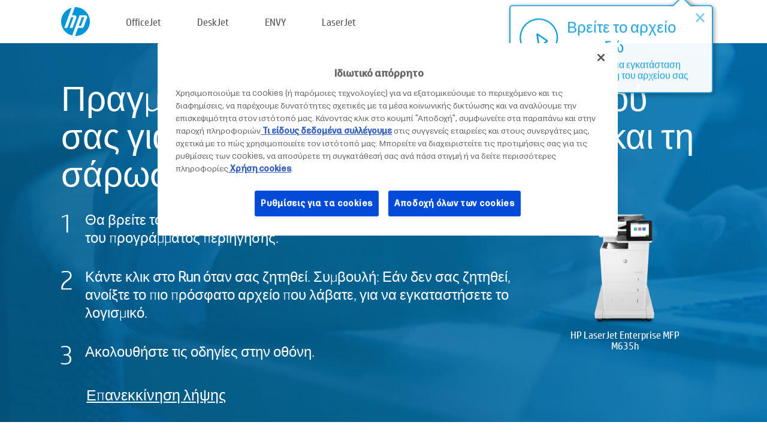

--- FILE ---
content_type: text/html;charset=UTF-8
request_url: https://123.hp.com/cy/el/devices/LJM635H/downloading;jsessionid=71B2855C3D5EC0F5A3224C8B60579229;jsessionid=DA86025F23ED0D7E466819406148B312;jsessionid=F216865FCF03B68C24E3D99D2F5AA785;jsessionid=D25DA50468948BE24809AAE0A374C1E3;jsessionid=F38464AB3A60BC8E6DEF4CD5915EDB7E;jsessionid=19A7F3CB0452E4A7424AC1DC7516D279;jsessionid=BA7B695E90E82529B390D9EF1EA740F1;jsessionid=27B56117473D712BF482679CC1009E50;jsessionid=58A9D2259B2F7477ED775B12428F561F;jsessionid=86E4EF052755544AD715374360456960;jsessionid=4500FABDB428CF5C5BC4F00C09760751;jsessionid=734B4E2E8ADBD2E269B05B74072F35E0;jsessionid=46AEA9EFDB66FB818C2B2EC901A5F943;jsessionid=AF79318E0D16CD1CD5F72CF6408D81FB;jsessionid=2B3E0CA01BBD79D2667C0587093BD153
body_size: 6611
content:
<!doctype html>
<html
  country="CY" lang="el" dir="ltr"
>
  <head>
    
    <meta content="IE=edge" http-equiv="X-UA-Compatible" />
    <meta content="hpi" name="company_code" />
    <meta content="IPG" name="bu" />
    <meta content="text/html; charset=UTF-8" http-equiv="Content-Type" />
    <!-- <meta content="Welcome to the simplest way to setup your printer from a computer or mobile device. Easily download software, connect to a network, and print across devices." name="description" /> -->
    <meta name="description" content="Καλωσορίσατε στην Επίσημη τοποθεσία HP® για τη ρύθμιση του εκτυπωτή σας. Ξεκινήστε να χρησιμοποιείτε τον νέο σας εκτυπωτή πραγματοποιώντας λήψη του λογισμικού. Θα μπορείτε να συνδέσετε τον εκτυπωτή σε δίκτυο και να εκτυπώνετε από διάφορες συσκευές." />
    <meta content="hpexpnontridion" name="hp_design_version" />
    <meta
      content="hp drivers, hp driver, hp downloads, hp download drivers, hp printer drivers, hp printers drivers, hp scanner drivers, hp printer driver, hp print drivers, hp printer drivers download"
      name="keywords"
    />
    <meta content="support.drivers" name="lifecycle" />
    <meta content="Solutions" name="page_content" />
    <meta content="follow, index" name="robots" />
    <meta content="Segment Neutral" name="segment" />
    <meta name="target_country" content="cy" />
    <meta content=" R11849 " name="web_section_id" />
    <meta content="True" name="HandheldFriendly" />
    <meta content="width=device-width, initial-scale=1.0" name="viewport" />

    <!-- CSS  -->
    <link media="screen" rel="stylesheet" href="/resources/assets/css/page/123fontstyles.css" />
    <link media="screen" rel="stylesheet" href="/resources/assets/dist/application.min.css" />
    <link rel="stylesheet" href="/resources/assets/css/vendor/jquery.typeahead.min.css" type="text/css" />

    <!--  JavaScript -->
    <script src="/resources/assets/js/vendor/jquery/jquery-3.7.1.min.js"></script>

    <script defer="defer" src="/resources/assets/js/vendor/jquery/can.jquery.min.js" type="text/javascript"></script>

    <script async src="//www.hp.com/cma/ng/lib/exceptions/privacy-banner.js"></script>
    <script defer="defer" src="/resources/assets/js/page/tooltipster.main.min.js" type="text/javascript"></script>
    <script
      defer="defer"
      src="/resources/assets/js/page/tooltipster.bundle.min.js"
      type="text/javascript"
    ></script>
    <script defer="defer" src="https://www8.hp.com/caas/header-footer/gr/el/default/latest.r?contentType=js&amp;hide_country_selector=true" type="text/javascript"></script>
    <script defer="defer" src="/resources/assets/js/vendor/base.min.js" type="text/javascript"></script>
    <script defer="defer" src="/resources/assets/dist/application.min.js" type="text/javascript"></script>

    <script type="text/javascript">
      //UDL Analytics - GTM tag
      (function (w, d, s, l, i) {
        w[l] = w[l] || [];
        w[l].push({
          "gtm.start": new Date().getTime(),
          event: "gtm.js",
        });
        var f = d.getElementsByTagName(s)[0],
          j = d.createElement(s),
          dl = l != "dataLayer" ? "&amp;l=" + l : "";
        j.async = true;
        j.src = "https://www.googletagmanager.com/gtm.js?id=" + i + dl;
        f.parentNode.insertBefore(j, f);
      })(window, document, "script", "dataLayer", "GTM-MZXB4R4");
    </script>
  
    <title>123.hp.com - HP LaserJet Enterprise MFP M635h Οδηγίες λήψης</title>
    <link rel="stylesheet" href="/resources/assets/css/page/downloading.css" type="text/css" />
    <link rel="stylesheet" href="/resources/assets/css/page/swls-delay.css" type="text/css" />
    <link rel="stylesheet" href="/resources/assets/css/page/flex-design.css" type="text/css" />
    <script defer="defer" src="/resources/assets/js/vendor/bodymovin.js" type="text/javascript"></script>
    <script defer="defer" src="/resources/assets/js/page/downloading.js" type="text/javascript"></script>
    <script src="https://cdn.optimizely.com/js/11773710518.js"></script>
    <script type="text/javascript">
      var pageName = "downloading_sw_" + "LJM635H".toLowerCase();

      //UDL Analytics - data layer
      dataLayer.push({
        event: "e_pageView",
        pageNameL5: pageName,
      });
    </script>
  </head>
  <body>
    <div
      class="header-123"
      id="header-123"
    >
      <div class="header-container">
        <div class="hp-logo">
          <a
            href="/cy/el/"
            title="123.hp.com - Ρύθμιση εκτυπωτή από την Επίσημη τοποθεσία HP®"
          >
            <img alt="123.hp.com - Ρύθμιση εκτυπωτή από την Επίσημη τοποθεσία HP®" src="/resources/assets/img/hp-logo.svg" />
          </a>
        </div>
        <ul class="header-menu">
          <li>
            <a href="/cy/el/printers/officejet"
              >OfficeJet</a
            >
          </li>
          <li>
            <a href="/cy/el/printers/deskjet"
              >DeskJet</a
            >
          </li>
          <li>
            <a href="/cy/el/printers/envy">ENVY</a>
          </li>
          <li>
            <a href="/cy/el/printers/laserjet"
              >LaserJet</a
            >
          </li>
        </ul>
      </div>
    </div>
    <div>
      <input id="deviceId" value="LJM635H" type="hidden" />
      <input id="supportUrl" value="https://h20180.www2.hp.com/apps/Nav?h_product=31570647&amp;h_client=S-A-10020-1&amp;h_lang=el&amp;h_cc=cy&amp;h_pagetype=s-002" type="hidden" />
      <input id="languageDirection" value="ltr" type="hidden" />
      <input id="videoUrl" value="" type="hidden" />
      <input id="driverUrl" value="https://ftp.hp.com/pub/softlib/software12/HP_Quick_Start/osx/HP_Easy_Start/HP_Easy_Start.app.zip" type="hidden" />
      <input id="browser" value="Chrome 131.0" type="hidden" />
      <input id="isIE" value="false" type="hidden" />
      <input id="isEdge" value="false" type="hidden" />
      <input id="isMacOs" value="true" type="hidden" />
      <input id="lang" value="el" type="hidden" />
      <input id="printerSetupUrl" value="https://support.hp.com/cy-el/printer-setup" type="hidden" />
      <input id="printerTroubleshootUrl" value="https://support.hp.com/printer-setup" type="hidden" />
      <input id="printerVideoUrl" value="https://support.hp.com" type="hidden" />
      <input id="appStoreUrl" value="" type="hidden" />
    </div>
    <div id="one23-overlay"></div>
    <main class="vertical">
      <div class="horizontal centered top-content standard-bg">
        <div class="main-content vertical">
          <div class="page-header vertical centered shrink-off">Πραγματοποιήστε λήψη του λογισμικού σας για να ξεκινήσετε την εκτύπωση και τη σάρωση</div>
          <div class="horizontal top-content space-between">
            <div class="vertical">
              <div class="content-text">
      <div>
        
        
        
        <div id="download-instructions">
          <ol>
            <li>
              <span>Θα βρείτε το λογισμικό που κατεβάσατε στο κάτω μέρος του παραθύρου του προγράμματος περιήγησης. </span>
            </li>
            <li>
              <span>Κάντε κλικ στο <b>Run</b> όταν σας ζητηθεί. Συμβουλή: Εάν δεν σας ζητηθεί, ανοίξτε το πιο πρόσφατο αρχείο που λάβατε, για να εγκαταστήσετε το λογισμικό.</span>
            </li>
            <li>
              <span>Ακολουθήστε τις οδηγίες στην οθόνη.</span>
            </li>
          </ol>
        </div>
      </div>
    </div>
              <div
                class="trouble-link"
                id="trouble-restart"
              ><a id="restart-link" href="JavaScript:void(0)">Επανεκκίνηση λήψης</a></div>
            </div>
            <div class="vertical side-images">
              <div class="printer-container">
                
                <div class="printer-image">
                  
                  <img
                    alt="Printer"
                    class="printer-image"
                    src="/resources/printer_images/LJM635H/290x245.png"
                  />
                </div>
                <div class="printer-title">HP LaserJet Enterprise MFP M635h</div>
              </div>
            </div>
          </div>
        </div>
      </div>
      <div class="horizontal centered">
        <div class="main-content vertical">
          <div class="support-list">
            <div class="support-item">
              <div class="support-header horizontal">
                <div class="support-header-icon">
                  <img src="/resources/assets/img/scan_icon.svg" />
                </div>
                <div class="support-note"><b>Σημείωση: Για να ρυθμίσετε τη σάρωση από έναν πίνακα ελέγχου,</b> βεβαιωθείτε ότι επιλέγετε "Πλήρες λογισμικό και Προγράμματα οδήγησης" κατά την επιλογή μιας λύσης εκτύπωσης στο HP Easy Start.</div>
              </div>
            </div>
            <div class="top-horizontal-line"></div>
            <div class="support-item">
              <div class="support-header horizontal support-header-printer">
                <div class="support-header-icon troubleshoot">
                  <img src="/resources/assets/img/support_icon_printer.svg" />
                </div>
                <div class="support-printer">Χρειάζεστε βοήθεια για την αντιμετώπιση προβλημάτων κατά την εγκατάσταση του εκτυπωτή;<br> <a id="printer-troubleshoot-url">Επίλυση θεμάτων εγκατάστασης</a></div>
              </div>
              <div class="support-header horizontal support-header-printer">
                <div class="support-header-icon video">
                  <img src="/resources/assets/img/support_icon_video.svg" />
                </div>
                <div class="support-printer">Βρείτε πρόσθετες πληροφορίες και βίντεο για την εγκατάσταση<br> <a id="printer-setup-url">Επισκεφτείτε την υποστήριξη HP</a></div>
              </div>
            </div>
          </div>
          <div id="country-selector-container">
      <div
        id="country-selector"
      >
        <i
          id="tooltip-image"
          class="sprite-sheet-flags sprite-flag sprite-flag-cy"
        ></i>
        <a class="tooltip country-tooltip" id="tooltip-text">Κύπρος</a>
        <div class="down-tooltip" id="country-selector-tooltip" style="left: 0px; bottom: 35px; display: none">
          <div id="supported-countries">
      <div>
        <div>
          <div class="country-selector-header">Επιλέξτε την τοποθεσία/γλώσσα σας</div>
          <table class="country-selector-table">
            <!-- Row 1 -->
            <tr>
              <td id="country-item">
      <div>
        <i
          class="sprite-sheet-flags sprite-flag sprite-flag-au"
        ></i>
        <a
          href="/au/en/devices/LJM635H/downloading;jsessionid=71B2855C3D5EC0F5A3224C8B60579229;jsessionid=DA86025F23ED0D7E466819406148B312;jsessionid=F216865FCF03B68C24E3D99D2F5AA785;jsessionid=D25DA50468948BE24809AAE0A374C1E3;jsessionid=F38464AB3A60BC8E6DEF4CD5915EDB7E;jsessionid=19A7F3CB0452E4A7424AC1DC7516D279;jsessionid=BA7B695E90E82529B390D9EF1EA740F1;jsessionid=27B56117473D712BF482679CC1009E50;jsessionid=58A9D2259B2F7477ED775B12428F561F;jsessionid=86E4EF052755544AD715374360456960;jsessionid=4500FABDB428CF5C5BC4F00C09760751;jsessionid=734B4E2E8ADBD2E269B05B74072F35E0;jsessionid=46AEA9EFDB66FB818C2B2EC901A5F943;jsessionid=AF79318E0D16CD1CD5F72CF6408D81FB;jsessionid=2B3E0CA01BBD79D2667C0587093BD153"
          id="au_en"
        >Australia</a>
      </div>
    </td>
              <td id="country-item">
      <div>
        <i
          class="sprite-sheet-flags sprite-flag sprite-flag-in"
        ></i>
        <a
          href="/in/en/devices/LJM635H/downloading;jsessionid=71B2855C3D5EC0F5A3224C8B60579229;jsessionid=DA86025F23ED0D7E466819406148B312;jsessionid=F216865FCF03B68C24E3D99D2F5AA785;jsessionid=D25DA50468948BE24809AAE0A374C1E3;jsessionid=F38464AB3A60BC8E6DEF4CD5915EDB7E;jsessionid=19A7F3CB0452E4A7424AC1DC7516D279;jsessionid=BA7B695E90E82529B390D9EF1EA740F1;jsessionid=27B56117473D712BF482679CC1009E50;jsessionid=58A9D2259B2F7477ED775B12428F561F;jsessionid=86E4EF052755544AD715374360456960;jsessionid=4500FABDB428CF5C5BC4F00C09760751;jsessionid=734B4E2E8ADBD2E269B05B74072F35E0;jsessionid=46AEA9EFDB66FB818C2B2EC901A5F943;jsessionid=AF79318E0D16CD1CD5F72CF6408D81FB;jsessionid=2B3E0CA01BBD79D2667C0587093BD153"
          id="in_en"
        >India</a>
      </div>
    </td>
              <td id="country-item">
      <div>
        <i
          class="sprite-sheet-flags sprite-flag sprite-flag-pl"
        ></i>
        <a
          href="/pl/pl/devices/LJM635H/downloading;jsessionid=71B2855C3D5EC0F5A3224C8B60579229;jsessionid=DA86025F23ED0D7E466819406148B312;jsessionid=F216865FCF03B68C24E3D99D2F5AA785;jsessionid=D25DA50468948BE24809AAE0A374C1E3;jsessionid=F38464AB3A60BC8E6DEF4CD5915EDB7E;jsessionid=19A7F3CB0452E4A7424AC1DC7516D279;jsessionid=BA7B695E90E82529B390D9EF1EA740F1;jsessionid=27B56117473D712BF482679CC1009E50;jsessionid=58A9D2259B2F7477ED775B12428F561F;jsessionid=86E4EF052755544AD715374360456960;jsessionid=4500FABDB428CF5C5BC4F00C09760751;jsessionid=734B4E2E8ADBD2E269B05B74072F35E0;jsessionid=46AEA9EFDB66FB818C2B2EC901A5F943;jsessionid=AF79318E0D16CD1CD5F72CF6408D81FB;jsessionid=2B3E0CA01BBD79D2667C0587093BD153"
          id="pl_pl"
        >Polska</a>
      </div>
    </td>
              <td id="country-item">
      <div>
        <i
          class="sprite-sheet-flags sprite-flag sprite-flag-us"
        ></i>
        <a
          href="/us/en/devices/LJM635H/downloading;jsessionid=71B2855C3D5EC0F5A3224C8B60579229;jsessionid=DA86025F23ED0D7E466819406148B312;jsessionid=F216865FCF03B68C24E3D99D2F5AA785;jsessionid=D25DA50468948BE24809AAE0A374C1E3;jsessionid=F38464AB3A60BC8E6DEF4CD5915EDB7E;jsessionid=19A7F3CB0452E4A7424AC1DC7516D279;jsessionid=BA7B695E90E82529B390D9EF1EA740F1;jsessionid=27B56117473D712BF482679CC1009E50;jsessionid=58A9D2259B2F7477ED775B12428F561F;jsessionid=86E4EF052755544AD715374360456960;jsessionid=4500FABDB428CF5C5BC4F00C09760751;jsessionid=734B4E2E8ADBD2E269B05B74072F35E0;jsessionid=46AEA9EFDB66FB818C2B2EC901A5F943;jsessionid=AF79318E0D16CD1CD5F72CF6408D81FB;jsessionid=2B3E0CA01BBD79D2667C0587093BD153"
          id="us_en"
        >United States</a>
      </div>
    </td>
            </tr>

            <!-- Row 2 -->
            <tr>
              <td id="country-item">
      <div>
        <i
          class="sprite-sheet-flags sprite-flag sprite-flag-at"
        ></i>
        <a
          href="/at/de/devices/LJM635H/downloading;jsessionid=71B2855C3D5EC0F5A3224C8B60579229;jsessionid=DA86025F23ED0D7E466819406148B312;jsessionid=F216865FCF03B68C24E3D99D2F5AA785;jsessionid=D25DA50468948BE24809AAE0A374C1E3;jsessionid=F38464AB3A60BC8E6DEF4CD5915EDB7E;jsessionid=19A7F3CB0452E4A7424AC1DC7516D279;jsessionid=BA7B695E90E82529B390D9EF1EA740F1;jsessionid=27B56117473D712BF482679CC1009E50;jsessionid=58A9D2259B2F7477ED775B12428F561F;jsessionid=86E4EF052755544AD715374360456960;jsessionid=4500FABDB428CF5C5BC4F00C09760751;jsessionid=734B4E2E8ADBD2E269B05B74072F35E0;jsessionid=46AEA9EFDB66FB818C2B2EC901A5F943;jsessionid=AF79318E0D16CD1CD5F72CF6408D81FB;jsessionid=2B3E0CA01BBD79D2667C0587093BD153"
          id="at_de"
        >Austria</a>
      </div>
    </td>
              <td id="country-item">
      <div>
        <i
          class="sprite-sheet-flags sprite-flag sprite-flag-ie"
        ></i>
        <a
          href="/ie/en/devices/LJM635H/downloading;jsessionid=71B2855C3D5EC0F5A3224C8B60579229;jsessionid=DA86025F23ED0D7E466819406148B312;jsessionid=F216865FCF03B68C24E3D99D2F5AA785;jsessionid=D25DA50468948BE24809AAE0A374C1E3;jsessionid=F38464AB3A60BC8E6DEF4CD5915EDB7E;jsessionid=19A7F3CB0452E4A7424AC1DC7516D279;jsessionid=BA7B695E90E82529B390D9EF1EA740F1;jsessionid=27B56117473D712BF482679CC1009E50;jsessionid=58A9D2259B2F7477ED775B12428F561F;jsessionid=86E4EF052755544AD715374360456960;jsessionid=4500FABDB428CF5C5BC4F00C09760751;jsessionid=734B4E2E8ADBD2E269B05B74072F35E0;jsessionid=46AEA9EFDB66FB818C2B2EC901A5F943;jsessionid=AF79318E0D16CD1CD5F72CF6408D81FB;jsessionid=2B3E0CA01BBD79D2667C0587093BD153"
          id="ie_en"
        >Ireland</a>
      </div>
    </td>
              <td id="country-item">
      <div>
        <i
          class="sprite-sheet-flags sprite-flag sprite-flag-pt"
        ></i>
        <a
          href="/pt/pt/devices/LJM635H/downloading;jsessionid=71B2855C3D5EC0F5A3224C8B60579229;jsessionid=DA86025F23ED0D7E466819406148B312;jsessionid=F216865FCF03B68C24E3D99D2F5AA785;jsessionid=D25DA50468948BE24809AAE0A374C1E3;jsessionid=F38464AB3A60BC8E6DEF4CD5915EDB7E;jsessionid=19A7F3CB0452E4A7424AC1DC7516D279;jsessionid=BA7B695E90E82529B390D9EF1EA740F1;jsessionid=27B56117473D712BF482679CC1009E50;jsessionid=58A9D2259B2F7477ED775B12428F561F;jsessionid=86E4EF052755544AD715374360456960;jsessionid=4500FABDB428CF5C5BC4F00C09760751;jsessionid=734B4E2E8ADBD2E269B05B74072F35E0;jsessionid=46AEA9EFDB66FB818C2B2EC901A5F943;jsessionid=AF79318E0D16CD1CD5F72CF6408D81FB;jsessionid=2B3E0CA01BBD79D2667C0587093BD153"
          id="pt_pt"
        >Portugal</a>
      </div>
    </td>
              <td id="country-item">
      <div>
        <i
          class="sprite-sheet-flags sprite-flag sprite-flag-bg"
        ></i>
        <a
          href="/bg/bg/devices/LJM635H/downloading;jsessionid=71B2855C3D5EC0F5A3224C8B60579229;jsessionid=DA86025F23ED0D7E466819406148B312;jsessionid=F216865FCF03B68C24E3D99D2F5AA785;jsessionid=D25DA50468948BE24809AAE0A374C1E3;jsessionid=F38464AB3A60BC8E6DEF4CD5915EDB7E;jsessionid=19A7F3CB0452E4A7424AC1DC7516D279;jsessionid=BA7B695E90E82529B390D9EF1EA740F1;jsessionid=27B56117473D712BF482679CC1009E50;jsessionid=58A9D2259B2F7477ED775B12428F561F;jsessionid=86E4EF052755544AD715374360456960;jsessionid=4500FABDB428CF5C5BC4F00C09760751;jsessionid=734B4E2E8ADBD2E269B05B74072F35E0;jsessionid=46AEA9EFDB66FB818C2B2EC901A5F943;jsessionid=AF79318E0D16CD1CD5F72CF6408D81FB;jsessionid=2B3E0CA01BBD79D2667C0587093BD153"
          id="bg_bg"
        >България</a>
      </div>
    </td>
            </tr>

            <!-- Row 3 -->
            <tr>
              <td id="country-item">
      <div>
        <i
          class="sprite-sheet-flags sprite-flag sprite-flag-be"
        ></i>
        <a
          href="/be/nl/devices/LJM635H/downloading;jsessionid=71B2855C3D5EC0F5A3224C8B60579229;jsessionid=DA86025F23ED0D7E466819406148B312;jsessionid=F216865FCF03B68C24E3D99D2F5AA785;jsessionid=D25DA50468948BE24809AAE0A374C1E3;jsessionid=F38464AB3A60BC8E6DEF4CD5915EDB7E;jsessionid=19A7F3CB0452E4A7424AC1DC7516D279;jsessionid=BA7B695E90E82529B390D9EF1EA740F1;jsessionid=27B56117473D712BF482679CC1009E50;jsessionid=58A9D2259B2F7477ED775B12428F561F;jsessionid=86E4EF052755544AD715374360456960;jsessionid=4500FABDB428CF5C5BC4F00C09760751;jsessionid=734B4E2E8ADBD2E269B05B74072F35E0;jsessionid=46AEA9EFDB66FB818C2B2EC901A5F943;jsessionid=AF79318E0D16CD1CD5F72CF6408D81FB;jsessionid=2B3E0CA01BBD79D2667C0587093BD153"
          id="be_nl"
        >België</a>
      </div>
    </td>
              <td id="country-item">
      <div>
        <i
          class="sprite-sheet-flags sprite-flag sprite-flag-it"
        ></i>
        <a
          href="/it/it/devices/LJM635H/downloading;jsessionid=71B2855C3D5EC0F5A3224C8B60579229;jsessionid=DA86025F23ED0D7E466819406148B312;jsessionid=F216865FCF03B68C24E3D99D2F5AA785;jsessionid=D25DA50468948BE24809AAE0A374C1E3;jsessionid=F38464AB3A60BC8E6DEF4CD5915EDB7E;jsessionid=19A7F3CB0452E4A7424AC1DC7516D279;jsessionid=BA7B695E90E82529B390D9EF1EA740F1;jsessionid=27B56117473D712BF482679CC1009E50;jsessionid=58A9D2259B2F7477ED775B12428F561F;jsessionid=86E4EF052755544AD715374360456960;jsessionid=4500FABDB428CF5C5BC4F00C09760751;jsessionid=734B4E2E8ADBD2E269B05B74072F35E0;jsessionid=46AEA9EFDB66FB818C2B2EC901A5F943;jsessionid=AF79318E0D16CD1CD5F72CF6408D81FB;jsessionid=2B3E0CA01BBD79D2667C0587093BD153"
          id="it_it"
        >Italia</a>
      </div>
    </td>
              <td id="country-item">
      <div>
        <i
          class="sprite-sheet-flags sprite-flag sprite-flag-pr"
        ></i>
        <a
          href="/pr/en/devices/LJM635H/downloading;jsessionid=71B2855C3D5EC0F5A3224C8B60579229;jsessionid=DA86025F23ED0D7E466819406148B312;jsessionid=F216865FCF03B68C24E3D99D2F5AA785;jsessionid=D25DA50468948BE24809AAE0A374C1E3;jsessionid=F38464AB3A60BC8E6DEF4CD5915EDB7E;jsessionid=19A7F3CB0452E4A7424AC1DC7516D279;jsessionid=BA7B695E90E82529B390D9EF1EA740F1;jsessionid=27B56117473D712BF482679CC1009E50;jsessionid=58A9D2259B2F7477ED775B12428F561F;jsessionid=86E4EF052755544AD715374360456960;jsessionid=4500FABDB428CF5C5BC4F00C09760751;jsessionid=734B4E2E8ADBD2E269B05B74072F35E0;jsessionid=46AEA9EFDB66FB818C2B2EC901A5F943;jsessionid=AF79318E0D16CD1CD5F72CF6408D81FB;jsessionid=2B3E0CA01BBD79D2667C0587093BD153"
          id="pr_en"
        >Puerto Rico</a>
      </div>
    </td>
              <td id="country-item">
      <div>
        <i
          class="sprite-sheet-flags sprite-flag sprite-flag-gr"
        ></i>
        <a
          href="/gr/el/devices/LJM635H/downloading;jsessionid=71B2855C3D5EC0F5A3224C8B60579229;jsessionid=DA86025F23ED0D7E466819406148B312;jsessionid=F216865FCF03B68C24E3D99D2F5AA785;jsessionid=D25DA50468948BE24809AAE0A374C1E3;jsessionid=F38464AB3A60BC8E6DEF4CD5915EDB7E;jsessionid=19A7F3CB0452E4A7424AC1DC7516D279;jsessionid=BA7B695E90E82529B390D9EF1EA740F1;jsessionid=27B56117473D712BF482679CC1009E50;jsessionid=58A9D2259B2F7477ED775B12428F561F;jsessionid=86E4EF052755544AD715374360456960;jsessionid=4500FABDB428CF5C5BC4F00C09760751;jsessionid=734B4E2E8ADBD2E269B05B74072F35E0;jsessionid=46AEA9EFDB66FB818C2B2EC901A5F943;jsessionid=AF79318E0D16CD1CD5F72CF6408D81FB;jsessionid=2B3E0CA01BBD79D2667C0587093BD153"
          id="gr_el"
        >Ελλάδα</a>
      </div>
    </td>
            </tr>

            <!-- Row 4 -->
            <tr>
              <td id="country-item">
      <div>
        <i
          class="sprite-sheet-flags sprite-flag sprite-flag-be"
        ></i>
        <a
          href="/be/fr/devices/LJM635H/downloading;jsessionid=71B2855C3D5EC0F5A3224C8B60579229;jsessionid=DA86025F23ED0D7E466819406148B312;jsessionid=F216865FCF03B68C24E3D99D2F5AA785;jsessionid=D25DA50468948BE24809AAE0A374C1E3;jsessionid=F38464AB3A60BC8E6DEF4CD5915EDB7E;jsessionid=19A7F3CB0452E4A7424AC1DC7516D279;jsessionid=BA7B695E90E82529B390D9EF1EA740F1;jsessionid=27B56117473D712BF482679CC1009E50;jsessionid=58A9D2259B2F7477ED775B12428F561F;jsessionid=86E4EF052755544AD715374360456960;jsessionid=4500FABDB428CF5C5BC4F00C09760751;jsessionid=734B4E2E8ADBD2E269B05B74072F35E0;jsessionid=46AEA9EFDB66FB818C2B2EC901A5F943;jsessionid=AF79318E0D16CD1CD5F72CF6408D81FB;jsessionid=2B3E0CA01BBD79D2667C0587093BD153"
          id="be_fr"
        >Belgique</a>
      </div>
    </td>
              <td id="country-item">
      <div>
        <i
          class="sprite-sheet-flags sprite-flag sprite-flag-lv"
        ></i>
        <a
          href="/lv/lv/devices/LJM635H/downloading;jsessionid=71B2855C3D5EC0F5A3224C8B60579229;jsessionid=DA86025F23ED0D7E466819406148B312;jsessionid=F216865FCF03B68C24E3D99D2F5AA785;jsessionid=D25DA50468948BE24809AAE0A374C1E3;jsessionid=F38464AB3A60BC8E6DEF4CD5915EDB7E;jsessionid=19A7F3CB0452E4A7424AC1DC7516D279;jsessionid=BA7B695E90E82529B390D9EF1EA740F1;jsessionid=27B56117473D712BF482679CC1009E50;jsessionid=58A9D2259B2F7477ED775B12428F561F;jsessionid=86E4EF052755544AD715374360456960;jsessionid=4500FABDB428CF5C5BC4F00C09760751;jsessionid=734B4E2E8ADBD2E269B05B74072F35E0;jsessionid=46AEA9EFDB66FB818C2B2EC901A5F943;jsessionid=AF79318E0D16CD1CD5F72CF6408D81FB;jsessionid=2B3E0CA01BBD79D2667C0587093BD153"
          id="lv_lv"
        >Latvija</a>
      </div>
    </td>
              <td id="country-item">
      <div>
        <i
          class="sprite-sheet-flags sprite-flag sprite-flag-ro"
        ></i>
        <a
          href="/ro/ro/devices/LJM635H/downloading;jsessionid=71B2855C3D5EC0F5A3224C8B60579229;jsessionid=DA86025F23ED0D7E466819406148B312;jsessionid=F216865FCF03B68C24E3D99D2F5AA785;jsessionid=D25DA50468948BE24809AAE0A374C1E3;jsessionid=F38464AB3A60BC8E6DEF4CD5915EDB7E;jsessionid=19A7F3CB0452E4A7424AC1DC7516D279;jsessionid=BA7B695E90E82529B390D9EF1EA740F1;jsessionid=27B56117473D712BF482679CC1009E50;jsessionid=58A9D2259B2F7477ED775B12428F561F;jsessionid=86E4EF052755544AD715374360456960;jsessionid=4500FABDB428CF5C5BC4F00C09760751;jsessionid=734B4E2E8ADBD2E269B05B74072F35E0;jsessionid=46AEA9EFDB66FB818C2B2EC901A5F943;jsessionid=AF79318E0D16CD1CD5F72CF6408D81FB;jsessionid=2B3E0CA01BBD79D2667C0587093BD153"
          id="ro_ro"
        >România</a>
      </div>
    </td>
              <td id="country-item">
      <div>
        <i
          class="sprite-sheet-flags sprite-flag sprite-flag-cy"
        ></i>
        <a
          href="/cy/el/devices/LJM635H/downloading;jsessionid=71B2855C3D5EC0F5A3224C8B60579229;jsessionid=DA86025F23ED0D7E466819406148B312;jsessionid=F216865FCF03B68C24E3D99D2F5AA785;jsessionid=D25DA50468948BE24809AAE0A374C1E3;jsessionid=F38464AB3A60BC8E6DEF4CD5915EDB7E;jsessionid=19A7F3CB0452E4A7424AC1DC7516D279;jsessionid=BA7B695E90E82529B390D9EF1EA740F1;jsessionid=27B56117473D712BF482679CC1009E50;jsessionid=58A9D2259B2F7477ED775B12428F561F;jsessionid=86E4EF052755544AD715374360456960;jsessionid=4500FABDB428CF5C5BC4F00C09760751;jsessionid=734B4E2E8ADBD2E269B05B74072F35E0;jsessionid=46AEA9EFDB66FB818C2B2EC901A5F943;jsessionid=AF79318E0D16CD1CD5F72CF6408D81FB;jsessionid=2B3E0CA01BBD79D2667C0587093BD153"
          id="cy_el"
        >Κύπρος</a>
      </div>
    </td>
            </tr>

            <!-- Row 5 -->
            <tr>
              <td id="country-item">
      <div>
        <i
          class="sprite-sheet-flags sprite-flag sprite-flag-br"
        ></i>
        <a
          href="/br/pt/devices/LJM635H/downloading;jsessionid=71B2855C3D5EC0F5A3224C8B60579229;jsessionid=DA86025F23ED0D7E466819406148B312;jsessionid=F216865FCF03B68C24E3D99D2F5AA785;jsessionid=D25DA50468948BE24809AAE0A374C1E3;jsessionid=F38464AB3A60BC8E6DEF4CD5915EDB7E;jsessionid=19A7F3CB0452E4A7424AC1DC7516D279;jsessionid=BA7B695E90E82529B390D9EF1EA740F1;jsessionid=27B56117473D712BF482679CC1009E50;jsessionid=58A9D2259B2F7477ED775B12428F561F;jsessionid=86E4EF052755544AD715374360456960;jsessionid=4500FABDB428CF5C5BC4F00C09760751;jsessionid=734B4E2E8ADBD2E269B05B74072F35E0;jsessionid=46AEA9EFDB66FB818C2B2EC901A5F943;jsessionid=AF79318E0D16CD1CD5F72CF6408D81FB;jsessionid=2B3E0CA01BBD79D2667C0587093BD153"
          id="br_pt"
        >Brasil</a>
      </div>
    </td>
              <td id="country-item">
      <div>
        <i
          class="sprite-sheet-flags sprite-flag sprite-flag-lt"
        ></i>
        <a
          href="/lt/lt/devices/LJM635H/downloading;jsessionid=71B2855C3D5EC0F5A3224C8B60579229;jsessionid=DA86025F23ED0D7E466819406148B312;jsessionid=F216865FCF03B68C24E3D99D2F5AA785;jsessionid=D25DA50468948BE24809AAE0A374C1E3;jsessionid=F38464AB3A60BC8E6DEF4CD5915EDB7E;jsessionid=19A7F3CB0452E4A7424AC1DC7516D279;jsessionid=BA7B695E90E82529B390D9EF1EA740F1;jsessionid=27B56117473D712BF482679CC1009E50;jsessionid=58A9D2259B2F7477ED775B12428F561F;jsessionid=86E4EF052755544AD715374360456960;jsessionid=4500FABDB428CF5C5BC4F00C09760751;jsessionid=734B4E2E8ADBD2E269B05B74072F35E0;jsessionid=46AEA9EFDB66FB818C2B2EC901A5F943;jsessionid=AF79318E0D16CD1CD5F72CF6408D81FB;jsessionid=2B3E0CA01BBD79D2667C0587093BD153"
          id="lt_lt"
        >Lietuva</a>
      </div>
    </td>
              <td id="country-item">
      <div>
        <i
          class="sprite-sheet-flags sprite-flag sprite-flag-ch"
        ></i>
        <a
          href="/ch/de/devices/LJM635H/downloading;jsessionid=71B2855C3D5EC0F5A3224C8B60579229;jsessionid=DA86025F23ED0D7E466819406148B312;jsessionid=F216865FCF03B68C24E3D99D2F5AA785;jsessionid=D25DA50468948BE24809AAE0A374C1E3;jsessionid=F38464AB3A60BC8E6DEF4CD5915EDB7E;jsessionid=19A7F3CB0452E4A7424AC1DC7516D279;jsessionid=BA7B695E90E82529B390D9EF1EA740F1;jsessionid=27B56117473D712BF482679CC1009E50;jsessionid=58A9D2259B2F7477ED775B12428F561F;jsessionid=86E4EF052755544AD715374360456960;jsessionid=4500FABDB428CF5C5BC4F00C09760751;jsessionid=734B4E2E8ADBD2E269B05B74072F35E0;jsessionid=46AEA9EFDB66FB818C2B2EC901A5F943;jsessionid=AF79318E0D16CD1CD5F72CF6408D81FB;jsessionid=2B3E0CA01BBD79D2667C0587093BD153"
          id="ch_de"
        >Schweiz</a>
      </div>
    </td>
              <td id="country-item">
      <div>
        <i
          class="sprite-sheet-flags sprite-flag sprite-flag-ru"
        ></i>
        <a
          href="/ru/ru/devices/LJM635H/downloading;jsessionid=71B2855C3D5EC0F5A3224C8B60579229;jsessionid=DA86025F23ED0D7E466819406148B312;jsessionid=F216865FCF03B68C24E3D99D2F5AA785;jsessionid=D25DA50468948BE24809AAE0A374C1E3;jsessionid=F38464AB3A60BC8E6DEF4CD5915EDB7E;jsessionid=19A7F3CB0452E4A7424AC1DC7516D279;jsessionid=BA7B695E90E82529B390D9EF1EA740F1;jsessionid=27B56117473D712BF482679CC1009E50;jsessionid=58A9D2259B2F7477ED775B12428F561F;jsessionid=86E4EF052755544AD715374360456960;jsessionid=4500FABDB428CF5C5BC4F00C09760751;jsessionid=734B4E2E8ADBD2E269B05B74072F35E0;jsessionid=46AEA9EFDB66FB818C2B2EC901A5F943;jsessionid=AF79318E0D16CD1CD5F72CF6408D81FB;jsessionid=2B3E0CA01BBD79D2667C0587093BD153"
          id="ru_ru"
        >Россия</a>
      </div>
    </td>
            </tr>

            <!-- Row 6 -->
            <tr>
              <td id="country-item">
      <div>
        <i
          class="sprite-sheet-flags sprite-flag sprite-flag-ca"
        ></i>
        <a
          href="/ca/en/devices/LJM635H/downloading;jsessionid=71B2855C3D5EC0F5A3224C8B60579229;jsessionid=DA86025F23ED0D7E466819406148B312;jsessionid=F216865FCF03B68C24E3D99D2F5AA785;jsessionid=D25DA50468948BE24809AAE0A374C1E3;jsessionid=F38464AB3A60BC8E6DEF4CD5915EDB7E;jsessionid=19A7F3CB0452E4A7424AC1DC7516D279;jsessionid=BA7B695E90E82529B390D9EF1EA740F1;jsessionid=27B56117473D712BF482679CC1009E50;jsessionid=58A9D2259B2F7477ED775B12428F561F;jsessionid=86E4EF052755544AD715374360456960;jsessionid=4500FABDB428CF5C5BC4F00C09760751;jsessionid=734B4E2E8ADBD2E269B05B74072F35E0;jsessionid=46AEA9EFDB66FB818C2B2EC901A5F943;jsessionid=AF79318E0D16CD1CD5F72CF6408D81FB;jsessionid=2B3E0CA01BBD79D2667C0587093BD153"
          id="ca_en"
        >Canada</a>
      </div>
    </td>
              <td id="country-item">
      <div>
        <i
          class="sprite-sheet-flags sprite-flag sprite-flag-lu"
        ></i>
        <a
          href="/lu/fr/devices/LJM635H/downloading;jsessionid=71B2855C3D5EC0F5A3224C8B60579229;jsessionid=DA86025F23ED0D7E466819406148B312;jsessionid=F216865FCF03B68C24E3D99D2F5AA785;jsessionid=D25DA50468948BE24809AAE0A374C1E3;jsessionid=F38464AB3A60BC8E6DEF4CD5915EDB7E;jsessionid=19A7F3CB0452E4A7424AC1DC7516D279;jsessionid=BA7B695E90E82529B390D9EF1EA740F1;jsessionid=27B56117473D712BF482679CC1009E50;jsessionid=58A9D2259B2F7477ED775B12428F561F;jsessionid=86E4EF052755544AD715374360456960;jsessionid=4500FABDB428CF5C5BC4F00C09760751;jsessionid=734B4E2E8ADBD2E269B05B74072F35E0;jsessionid=46AEA9EFDB66FB818C2B2EC901A5F943;jsessionid=AF79318E0D16CD1CD5F72CF6408D81FB;jsessionid=2B3E0CA01BBD79D2667C0587093BD153"
          id="lu_fr"
        >Luxembourg</a>
      </div>
    </td>
              <td id="country-item">
      <div>
        <i
          class="sprite-sheet-flags sprite-flag sprite-flag-si"
        ></i>
        <a
          href="/si/sl/devices/LJM635H/downloading;jsessionid=71B2855C3D5EC0F5A3224C8B60579229;jsessionid=DA86025F23ED0D7E466819406148B312;jsessionid=F216865FCF03B68C24E3D99D2F5AA785;jsessionid=D25DA50468948BE24809AAE0A374C1E3;jsessionid=F38464AB3A60BC8E6DEF4CD5915EDB7E;jsessionid=19A7F3CB0452E4A7424AC1DC7516D279;jsessionid=BA7B695E90E82529B390D9EF1EA740F1;jsessionid=27B56117473D712BF482679CC1009E50;jsessionid=58A9D2259B2F7477ED775B12428F561F;jsessionid=86E4EF052755544AD715374360456960;jsessionid=4500FABDB428CF5C5BC4F00C09760751;jsessionid=734B4E2E8ADBD2E269B05B74072F35E0;jsessionid=46AEA9EFDB66FB818C2B2EC901A5F943;jsessionid=AF79318E0D16CD1CD5F72CF6408D81FB;jsessionid=2B3E0CA01BBD79D2667C0587093BD153"
          id="si_sl"
        >Slovenija</a>
      </div>
    </td>
              <td id="country-item">
      <div>
        <i
          class="sprite-sheet-flags sprite-flag sprite-flag-il"
        ></i>
        <a
          href="/il/he/devices/LJM635H/downloading;jsessionid=71B2855C3D5EC0F5A3224C8B60579229;jsessionid=DA86025F23ED0D7E466819406148B312;jsessionid=F216865FCF03B68C24E3D99D2F5AA785;jsessionid=D25DA50468948BE24809AAE0A374C1E3;jsessionid=F38464AB3A60BC8E6DEF4CD5915EDB7E;jsessionid=19A7F3CB0452E4A7424AC1DC7516D279;jsessionid=BA7B695E90E82529B390D9EF1EA740F1;jsessionid=27B56117473D712BF482679CC1009E50;jsessionid=58A9D2259B2F7477ED775B12428F561F;jsessionid=86E4EF052755544AD715374360456960;jsessionid=4500FABDB428CF5C5BC4F00C09760751;jsessionid=734B4E2E8ADBD2E269B05B74072F35E0;jsessionid=46AEA9EFDB66FB818C2B2EC901A5F943;jsessionid=AF79318E0D16CD1CD5F72CF6408D81FB;jsessionid=2B3E0CA01BBD79D2667C0587093BD153"
          id="il_he"
        >עברית</a>
      </div>
    </td>
            </tr>

            <!-- Row 7 -->
            <tr>
              <td id="country-item">
      <div>
        <i
          class="sprite-sheet-flags sprite-flag sprite-flag-ca"
        ></i>
        <a
          href="/ca/fr/devices/LJM635H/downloading;jsessionid=71B2855C3D5EC0F5A3224C8B60579229;jsessionid=DA86025F23ED0D7E466819406148B312;jsessionid=F216865FCF03B68C24E3D99D2F5AA785;jsessionid=D25DA50468948BE24809AAE0A374C1E3;jsessionid=F38464AB3A60BC8E6DEF4CD5915EDB7E;jsessionid=19A7F3CB0452E4A7424AC1DC7516D279;jsessionid=BA7B695E90E82529B390D9EF1EA740F1;jsessionid=27B56117473D712BF482679CC1009E50;jsessionid=58A9D2259B2F7477ED775B12428F561F;jsessionid=86E4EF052755544AD715374360456960;jsessionid=4500FABDB428CF5C5BC4F00C09760751;jsessionid=734B4E2E8ADBD2E269B05B74072F35E0;jsessionid=46AEA9EFDB66FB818C2B2EC901A5F943;jsessionid=AF79318E0D16CD1CD5F72CF6408D81FB;jsessionid=2B3E0CA01BBD79D2667C0587093BD153"
          id="ca_fr"
        >Canada - Français</a>
      </div>
    </td>
              <td id="country-item">
      <div>
        <i
          class="sprite-sheet-flags sprite-flag sprite-flag-hu"
        ></i>
        <a
          href="/hu/hu/devices/LJM635H/downloading;jsessionid=71B2855C3D5EC0F5A3224C8B60579229;jsessionid=DA86025F23ED0D7E466819406148B312;jsessionid=F216865FCF03B68C24E3D99D2F5AA785;jsessionid=D25DA50468948BE24809AAE0A374C1E3;jsessionid=F38464AB3A60BC8E6DEF4CD5915EDB7E;jsessionid=19A7F3CB0452E4A7424AC1DC7516D279;jsessionid=BA7B695E90E82529B390D9EF1EA740F1;jsessionid=27B56117473D712BF482679CC1009E50;jsessionid=58A9D2259B2F7477ED775B12428F561F;jsessionid=86E4EF052755544AD715374360456960;jsessionid=4500FABDB428CF5C5BC4F00C09760751;jsessionid=734B4E2E8ADBD2E269B05B74072F35E0;jsessionid=46AEA9EFDB66FB818C2B2EC901A5F943;jsessionid=AF79318E0D16CD1CD5F72CF6408D81FB;jsessionid=2B3E0CA01BBD79D2667C0587093BD153"
          id="hu_hu"
        >Magyarország</a>
      </div>
    </td>
              <td id="country-item">
      <div>
        <i
          class="sprite-sheet-flags sprite-flag sprite-flag-sk"
        ></i>
        <a
          href="/sk/sk/devices/LJM635H/downloading;jsessionid=71B2855C3D5EC0F5A3224C8B60579229;jsessionid=DA86025F23ED0D7E466819406148B312;jsessionid=F216865FCF03B68C24E3D99D2F5AA785;jsessionid=D25DA50468948BE24809AAE0A374C1E3;jsessionid=F38464AB3A60BC8E6DEF4CD5915EDB7E;jsessionid=19A7F3CB0452E4A7424AC1DC7516D279;jsessionid=BA7B695E90E82529B390D9EF1EA740F1;jsessionid=27B56117473D712BF482679CC1009E50;jsessionid=58A9D2259B2F7477ED775B12428F561F;jsessionid=86E4EF052755544AD715374360456960;jsessionid=4500FABDB428CF5C5BC4F00C09760751;jsessionid=734B4E2E8ADBD2E269B05B74072F35E0;jsessionid=46AEA9EFDB66FB818C2B2EC901A5F943;jsessionid=AF79318E0D16CD1CD5F72CF6408D81FB;jsessionid=2B3E0CA01BBD79D2667C0587093BD153"
          id="sk_sk"
        >Slovensko</a>
      </div>
    </td>
              <td id="country-item">
      <div>
        <i
          class="sprite-sheet-flags sprite-flag sprite-flag-ae"
        ></i>
        <a
          href="/ae/ar/devices/LJM635H/downloading;jsessionid=71B2855C3D5EC0F5A3224C8B60579229;jsessionid=DA86025F23ED0D7E466819406148B312;jsessionid=F216865FCF03B68C24E3D99D2F5AA785;jsessionid=D25DA50468948BE24809AAE0A374C1E3;jsessionid=F38464AB3A60BC8E6DEF4CD5915EDB7E;jsessionid=19A7F3CB0452E4A7424AC1DC7516D279;jsessionid=BA7B695E90E82529B390D9EF1EA740F1;jsessionid=27B56117473D712BF482679CC1009E50;jsessionid=58A9D2259B2F7477ED775B12428F561F;jsessionid=86E4EF052755544AD715374360456960;jsessionid=4500FABDB428CF5C5BC4F00C09760751;jsessionid=734B4E2E8ADBD2E269B05B74072F35E0;jsessionid=46AEA9EFDB66FB818C2B2EC901A5F943;jsessionid=AF79318E0D16CD1CD5F72CF6408D81FB;jsessionid=2B3E0CA01BBD79D2667C0587093BD153"
          id="ae_ar"
        >الشرق الأوسط</a>
      </div>
    </td>
            </tr>

            <!-- Row 8 -->
            <tr>
              <td id="country-item">
      <div>
        <i
          class="sprite-sheet-flags sprite-flag sprite-flag-cz"
        ></i>
        <a
          href="/cz/cs/devices/LJM635H/downloading;jsessionid=71B2855C3D5EC0F5A3224C8B60579229;jsessionid=DA86025F23ED0D7E466819406148B312;jsessionid=F216865FCF03B68C24E3D99D2F5AA785;jsessionid=D25DA50468948BE24809AAE0A374C1E3;jsessionid=F38464AB3A60BC8E6DEF4CD5915EDB7E;jsessionid=19A7F3CB0452E4A7424AC1DC7516D279;jsessionid=BA7B695E90E82529B390D9EF1EA740F1;jsessionid=27B56117473D712BF482679CC1009E50;jsessionid=58A9D2259B2F7477ED775B12428F561F;jsessionid=86E4EF052755544AD715374360456960;jsessionid=4500FABDB428CF5C5BC4F00C09760751;jsessionid=734B4E2E8ADBD2E269B05B74072F35E0;jsessionid=46AEA9EFDB66FB818C2B2EC901A5F943;jsessionid=AF79318E0D16CD1CD5F72CF6408D81FB;jsessionid=2B3E0CA01BBD79D2667C0587093BD153"
          id="cz_cs"
        >Česká republika</a>
      </div>
    </td>
              <td id="country-item">
      <div>
        <i
          class="sprite-sheet-flags sprite-flag sprite-flag-mt"
        ></i>
        <a
          href="/mt/en/devices/LJM635H/downloading;jsessionid=71B2855C3D5EC0F5A3224C8B60579229;jsessionid=DA86025F23ED0D7E466819406148B312;jsessionid=F216865FCF03B68C24E3D99D2F5AA785;jsessionid=D25DA50468948BE24809AAE0A374C1E3;jsessionid=F38464AB3A60BC8E6DEF4CD5915EDB7E;jsessionid=19A7F3CB0452E4A7424AC1DC7516D279;jsessionid=BA7B695E90E82529B390D9EF1EA740F1;jsessionid=27B56117473D712BF482679CC1009E50;jsessionid=58A9D2259B2F7477ED775B12428F561F;jsessionid=86E4EF052755544AD715374360456960;jsessionid=4500FABDB428CF5C5BC4F00C09760751;jsessionid=734B4E2E8ADBD2E269B05B74072F35E0;jsessionid=46AEA9EFDB66FB818C2B2EC901A5F943;jsessionid=AF79318E0D16CD1CD5F72CF6408D81FB;jsessionid=2B3E0CA01BBD79D2667C0587093BD153"
          id="mt_en"
        >Malta</a>
      </div>
    </td>
              <td id="country-item">
      <div>
        <i
          class="sprite-sheet-flags sprite-flag sprite-flag-ch"
        ></i>
        <a
          href="/ch/fr/devices/LJM635H/downloading;jsessionid=71B2855C3D5EC0F5A3224C8B60579229;jsessionid=DA86025F23ED0D7E466819406148B312;jsessionid=F216865FCF03B68C24E3D99D2F5AA785;jsessionid=D25DA50468948BE24809AAE0A374C1E3;jsessionid=F38464AB3A60BC8E6DEF4CD5915EDB7E;jsessionid=19A7F3CB0452E4A7424AC1DC7516D279;jsessionid=BA7B695E90E82529B390D9EF1EA740F1;jsessionid=27B56117473D712BF482679CC1009E50;jsessionid=58A9D2259B2F7477ED775B12428F561F;jsessionid=86E4EF052755544AD715374360456960;jsessionid=4500FABDB428CF5C5BC4F00C09760751;jsessionid=734B4E2E8ADBD2E269B05B74072F35E0;jsessionid=46AEA9EFDB66FB818C2B2EC901A5F943;jsessionid=AF79318E0D16CD1CD5F72CF6408D81FB;jsessionid=2B3E0CA01BBD79D2667C0587093BD153"
          id="ch_fr"
        >Suisse</a>
      </div>
    </td>
              <td id="country-item">
      <div>
        <i
          class="sprite-sheet-flags sprite-flag sprite-flag-sa"
        ></i>
        <a
          href="/sa/ar/devices/LJM635H/downloading;jsessionid=71B2855C3D5EC0F5A3224C8B60579229;jsessionid=DA86025F23ED0D7E466819406148B312;jsessionid=F216865FCF03B68C24E3D99D2F5AA785;jsessionid=D25DA50468948BE24809AAE0A374C1E3;jsessionid=F38464AB3A60BC8E6DEF4CD5915EDB7E;jsessionid=19A7F3CB0452E4A7424AC1DC7516D279;jsessionid=BA7B695E90E82529B390D9EF1EA740F1;jsessionid=27B56117473D712BF482679CC1009E50;jsessionid=58A9D2259B2F7477ED775B12428F561F;jsessionid=86E4EF052755544AD715374360456960;jsessionid=4500FABDB428CF5C5BC4F00C09760751;jsessionid=734B4E2E8ADBD2E269B05B74072F35E0;jsessionid=46AEA9EFDB66FB818C2B2EC901A5F943;jsessionid=AF79318E0D16CD1CD5F72CF6408D81FB;jsessionid=2B3E0CA01BBD79D2667C0587093BD153"
          id="sa_ar"
        >المملكة العربية السعودية</a>
      </div>
    </td>
            </tr>

            <!-- Row 9 -->
            <tr>
              <td id="country-item">
      <div>
        <i
          class="sprite-sheet-flags sprite-flag sprite-flag-dk"
        ></i>
        <a
          href="/dk/da/devices/LJM635H/downloading;jsessionid=71B2855C3D5EC0F5A3224C8B60579229;jsessionid=DA86025F23ED0D7E466819406148B312;jsessionid=F216865FCF03B68C24E3D99D2F5AA785;jsessionid=D25DA50468948BE24809AAE0A374C1E3;jsessionid=F38464AB3A60BC8E6DEF4CD5915EDB7E;jsessionid=19A7F3CB0452E4A7424AC1DC7516D279;jsessionid=BA7B695E90E82529B390D9EF1EA740F1;jsessionid=27B56117473D712BF482679CC1009E50;jsessionid=58A9D2259B2F7477ED775B12428F561F;jsessionid=86E4EF052755544AD715374360456960;jsessionid=4500FABDB428CF5C5BC4F00C09760751;jsessionid=734B4E2E8ADBD2E269B05B74072F35E0;jsessionid=46AEA9EFDB66FB818C2B2EC901A5F943;jsessionid=AF79318E0D16CD1CD5F72CF6408D81FB;jsessionid=2B3E0CA01BBD79D2667C0587093BD153"
          id="dk_da"
        >Danmark</a>
      </div>
    </td>
              <td id="country-item">
      <div>
        <i
          class="sprite-sheet-flags sprite-flag sprite-flag-mx"
        ></i>
        <a
          href="/mx/es/devices/LJM635H/downloading;jsessionid=71B2855C3D5EC0F5A3224C8B60579229;jsessionid=DA86025F23ED0D7E466819406148B312;jsessionid=F216865FCF03B68C24E3D99D2F5AA785;jsessionid=D25DA50468948BE24809AAE0A374C1E3;jsessionid=F38464AB3A60BC8E6DEF4CD5915EDB7E;jsessionid=19A7F3CB0452E4A7424AC1DC7516D279;jsessionid=BA7B695E90E82529B390D9EF1EA740F1;jsessionid=27B56117473D712BF482679CC1009E50;jsessionid=58A9D2259B2F7477ED775B12428F561F;jsessionid=86E4EF052755544AD715374360456960;jsessionid=4500FABDB428CF5C5BC4F00C09760751;jsessionid=734B4E2E8ADBD2E269B05B74072F35E0;jsessionid=46AEA9EFDB66FB818C2B2EC901A5F943;jsessionid=AF79318E0D16CD1CD5F72CF6408D81FB;jsessionid=2B3E0CA01BBD79D2667C0587093BD153"
          id="mx_es"
        >México</a>
      </div>
    </td>
              <td id="country-item">
      <div>
        <i
          class="sprite-sheet-flags sprite-flag sprite-flag-fi"
        ></i>
        <a
          href="/fi/fi/devices/LJM635H/downloading;jsessionid=71B2855C3D5EC0F5A3224C8B60579229;jsessionid=DA86025F23ED0D7E466819406148B312;jsessionid=F216865FCF03B68C24E3D99D2F5AA785;jsessionid=D25DA50468948BE24809AAE0A374C1E3;jsessionid=F38464AB3A60BC8E6DEF4CD5915EDB7E;jsessionid=19A7F3CB0452E4A7424AC1DC7516D279;jsessionid=BA7B695E90E82529B390D9EF1EA740F1;jsessionid=27B56117473D712BF482679CC1009E50;jsessionid=58A9D2259B2F7477ED775B12428F561F;jsessionid=86E4EF052755544AD715374360456960;jsessionid=4500FABDB428CF5C5BC4F00C09760751;jsessionid=734B4E2E8ADBD2E269B05B74072F35E0;jsessionid=46AEA9EFDB66FB818C2B2EC901A5F943;jsessionid=AF79318E0D16CD1CD5F72CF6408D81FB;jsessionid=2B3E0CA01BBD79D2667C0587093BD153"
          id="fi_fi"
        >Suomi</a>
      </div>
    </td>
              <td id="country-item">
      <div>
        <i
          class="sprite-sheet-flags sprite-flag sprite-flag-kr"
        ></i>
        <a
          href="/kr/ko/devices/LJM635H/downloading;jsessionid=71B2855C3D5EC0F5A3224C8B60579229;jsessionid=DA86025F23ED0D7E466819406148B312;jsessionid=F216865FCF03B68C24E3D99D2F5AA785;jsessionid=D25DA50468948BE24809AAE0A374C1E3;jsessionid=F38464AB3A60BC8E6DEF4CD5915EDB7E;jsessionid=19A7F3CB0452E4A7424AC1DC7516D279;jsessionid=BA7B695E90E82529B390D9EF1EA740F1;jsessionid=27B56117473D712BF482679CC1009E50;jsessionid=58A9D2259B2F7477ED775B12428F561F;jsessionid=86E4EF052755544AD715374360456960;jsessionid=4500FABDB428CF5C5BC4F00C09760751;jsessionid=734B4E2E8ADBD2E269B05B74072F35E0;jsessionid=46AEA9EFDB66FB818C2B2EC901A5F943;jsessionid=AF79318E0D16CD1CD5F72CF6408D81FB;jsessionid=2B3E0CA01BBD79D2667C0587093BD153"
          id="kr_ko"
        >한국</a>
      </div>
    </td>
            </tr>

            <!-- Row 10 -->
            <tr>
              <td id="country-item">
      <div>
        <i
          class="sprite-sheet-flags sprite-flag sprite-flag-de"
        ></i>
        <a
          href="/de/de/devices/LJM635H/downloading;jsessionid=71B2855C3D5EC0F5A3224C8B60579229;jsessionid=DA86025F23ED0D7E466819406148B312;jsessionid=F216865FCF03B68C24E3D99D2F5AA785;jsessionid=D25DA50468948BE24809AAE0A374C1E3;jsessionid=F38464AB3A60BC8E6DEF4CD5915EDB7E;jsessionid=19A7F3CB0452E4A7424AC1DC7516D279;jsessionid=BA7B695E90E82529B390D9EF1EA740F1;jsessionid=27B56117473D712BF482679CC1009E50;jsessionid=58A9D2259B2F7477ED775B12428F561F;jsessionid=86E4EF052755544AD715374360456960;jsessionid=4500FABDB428CF5C5BC4F00C09760751;jsessionid=734B4E2E8ADBD2E269B05B74072F35E0;jsessionid=46AEA9EFDB66FB818C2B2EC901A5F943;jsessionid=AF79318E0D16CD1CD5F72CF6408D81FB;jsessionid=2B3E0CA01BBD79D2667C0587093BD153"
          id="de_de"
        >Deutschland</a>
      </div>
    </td>
              <td id="country-item">
      <div>
        <i
          class="sprite-sheet-flags sprite-flag sprite-flag-nl"
        ></i>
        <a
          href="/nl/nl/devices/LJM635H/downloading;jsessionid=71B2855C3D5EC0F5A3224C8B60579229;jsessionid=DA86025F23ED0D7E466819406148B312;jsessionid=F216865FCF03B68C24E3D99D2F5AA785;jsessionid=D25DA50468948BE24809AAE0A374C1E3;jsessionid=F38464AB3A60BC8E6DEF4CD5915EDB7E;jsessionid=19A7F3CB0452E4A7424AC1DC7516D279;jsessionid=BA7B695E90E82529B390D9EF1EA740F1;jsessionid=27B56117473D712BF482679CC1009E50;jsessionid=58A9D2259B2F7477ED775B12428F561F;jsessionid=86E4EF052755544AD715374360456960;jsessionid=4500FABDB428CF5C5BC4F00C09760751;jsessionid=734B4E2E8ADBD2E269B05B74072F35E0;jsessionid=46AEA9EFDB66FB818C2B2EC901A5F943;jsessionid=AF79318E0D16CD1CD5F72CF6408D81FB;jsessionid=2B3E0CA01BBD79D2667C0587093BD153"
          id="nl_nl"
        >Nederland</a>
      </div>
    </td>
              <td id="country-item">
      <div>
        <i
          class="sprite-sheet-flags sprite-flag sprite-flag-se"
        ></i>
        <a
          href="/se/sv/devices/LJM635H/downloading;jsessionid=71B2855C3D5EC0F5A3224C8B60579229;jsessionid=DA86025F23ED0D7E466819406148B312;jsessionid=F216865FCF03B68C24E3D99D2F5AA785;jsessionid=D25DA50468948BE24809AAE0A374C1E3;jsessionid=F38464AB3A60BC8E6DEF4CD5915EDB7E;jsessionid=19A7F3CB0452E4A7424AC1DC7516D279;jsessionid=BA7B695E90E82529B390D9EF1EA740F1;jsessionid=27B56117473D712BF482679CC1009E50;jsessionid=58A9D2259B2F7477ED775B12428F561F;jsessionid=86E4EF052755544AD715374360456960;jsessionid=4500FABDB428CF5C5BC4F00C09760751;jsessionid=734B4E2E8ADBD2E269B05B74072F35E0;jsessionid=46AEA9EFDB66FB818C2B2EC901A5F943;jsessionid=AF79318E0D16CD1CD5F72CF6408D81FB;jsessionid=2B3E0CA01BBD79D2667C0587093BD153"
          id="se_sv"
        >Sverige</a>
      </div>
    </td>
              <td id="country-item">
      <div>
        <i
          class="sprite-sheet-flags sprite-flag sprite-flag-jp"
        ></i>
        <a
          href="/jp/ja/devices/LJM635H/downloading;jsessionid=71B2855C3D5EC0F5A3224C8B60579229;jsessionid=DA86025F23ED0D7E466819406148B312;jsessionid=F216865FCF03B68C24E3D99D2F5AA785;jsessionid=D25DA50468948BE24809AAE0A374C1E3;jsessionid=F38464AB3A60BC8E6DEF4CD5915EDB7E;jsessionid=19A7F3CB0452E4A7424AC1DC7516D279;jsessionid=BA7B695E90E82529B390D9EF1EA740F1;jsessionid=27B56117473D712BF482679CC1009E50;jsessionid=58A9D2259B2F7477ED775B12428F561F;jsessionid=86E4EF052755544AD715374360456960;jsessionid=4500FABDB428CF5C5BC4F00C09760751;jsessionid=734B4E2E8ADBD2E269B05B74072F35E0;jsessionid=46AEA9EFDB66FB818C2B2EC901A5F943;jsessionid=AF79318E0D16CD1CD5F72CF6408D81FB;jsessionid=2B3E0CA01BBD79D2667C0587093BD153"
          id="jp_ja"
        >日本</a>
      </div>
    </td>
            </tr>

            <!-- Row 11 -->
            <tr>
              <td id="country-item">
      <div>
        <i
          class="sprite-sheet-flags sprite-flag sprite-flag-ee"
        ></i>
        <a
          href="/ee/et/devices/LJM635H/downloading;jsessionid=71B2855C3D5EC0F5A3224C8B60579229;jsessionid=DA86025F23ED0D7E466819406148B312;jsessionid=F216865FCF03B68C24E3D99D2F5AA785;jsessionid=D25DA50468948BE24809AAE0A374C1E3;jsessionid=F38464AB3A60BC8E6DEF4CD5915EDB7E;jsessionid=19A7F3CB0452E4A7424AC1DC7516D279;jsessionid=BA7B695E90E82529B390D9EF1EA740F1;jsessionid=27B56117473D712BF482679CC1009E50;jsessionid=58A9D2259B2F7477ED775B12428F561F;jsessionid=86E4EF052755544AD715374360456960;jsessionid=4500FABDB428CF5C5BC4F00C09760751;jsessionid=734B4E2E8ADBD2E269B05B74072F35E0;jsessionid=46AEA9EFDB66FB818C2B2EC901A5F943;jsessionid=AF79318E0D16CD1CD5F72CF6408D81FB;jsessionid=2B3E0CA01BBD79D2667C0587093BD153"
          id="ee_et"
        >Eesti</a>
      </div>
    </td>
              <td id="country-item">
      <div>
        <i
          class="sprite-sheet-flags sprite-flag sprite-flag-nz"
        ></i>
        <a
          href="/nz/en/devices/LJM635H/downloading;jsessionid=71B2855C3D5EC0F5A3224C8B60579229;jsessionid=DA86025F23ED0D7E466819406148B312;jsessionid=F216865FCF03B68C24E3D99D2F5AA785;jsessionid=D25DA50468948BE24809AAE0A374C1E3;jsessionid=F38464AB3A60BC8E6DEF4CD5915EDB7E;jsessionid=19A7F3CB0452E4A7424AC1DC7516D279;jsessionid=BA7B695E90E82529B390D9EF1EA740F1;jsessionid=27B56117473D712BF482679CC1009E50;jsessionid=58A9D2259B2F7477ED775B12428F561F;jsessionid=86E4EF052755544AD715374360456960;jsessionid=4500FABDB428CF5C5BC4F00C09760751;jsessionid=734B4E2E8ADBD2E269B05B74072F35E0;jsessionid=46AEA9EFDB66FB818C2B2EC901A5F943;jsessionid=AF79318E0D16CD1CD5F72CF6408D81FB;jsessionid=2B3E0CA01BBD79D2667C0587093BD153"
          id="nz_en"
        >New Zealand</a>
      </div>
    </td>
              <td id="country-item">
      <div>
        <i
          class="sprite-sheet-flags sprite-flag sprite-flag-ch"
        ></i>
        <a
          href="/ch/it/devices/LJM635H/downloading;jsessionid=71B2855C3D5EC0F5A3224C8B60579229;jsessionid=DA86025F23ED0D7E466819406148B312;jsessionid=F216865FCF03B68C24E3D99D2F5AA785;jsessionid=D25DA50468948BE24809AAE0A374C1E3;jsessionid=F38464AB3A60BC8E6DEF4CD5915EDB7E;jsessionid=19A7F3CB0452E4A7424AC1DC7516D279;jsessionid=BA7B695E90E82529B390D9EF1EA740F1;jsessionid=27B56117473D712BF482679CC1009E50;jsessionid=58A9D2259B2F7477ED775B12428F561F;jsessionid=86E4EF052755544AD715374360456960;jsessionid=4500FABDB428CF5C5BC4F00C09760751;jsessionid=734B4E2E8ADBD2E269B05B74072F35E0;jsessionid=46AEA9EFDB66FB818C2B2EC901A5F943;jsessionid=AF79318E0D16CD1CD5F72CF6408D81FB;jsessionid=2B3E0CA01BBD79D2667C0587093BD153"
          id="ch_it"
        >Svizzera</a>
      </div>
    </td>
              <td id="country-item">
      <div>
        <i
          class="sprite-sheet-flags sprite-flag sprite-flag-cn"
        ></i>
        <a
          href="/cn/zh/devices/LJM635H/downloading;jsessionid=71B2855C3D5EC0F5A3224C8B60579229;jsessionid=DA86025F23ED0D7E466819406148B312;jsessionid=F216865FCF03B68C24E3D99D2F5AA785;jsessionid=D25DA50468948BE24809AAE0A374C1E3;jsessionid=F38464AB3A60BC8E6DEF4CD5915EDB7E;jsessionid=19A7F3CB0452E4A7424AC1DC7516D279;jsessionid=BA7B695E90E82529B390D9EF1EA740F1;jsessionid=27B56117473D712BF482679CC1009E50;jsessionid=58A9D2259B2F7477ED775B12428F561F;jsessionid=86E4EF052755544AD715374360456960;jsessionid=4500FABDB428CF5C5BC4F00C09760751;jsessionid=734B4E2E8ADBD2E269B05B74072F35E0;jsessionid=46AEA9EFDB66FB818C2B2EC901A5F943;jsessionid=AF79318E0D16CD1CD5F72CF6408D81FB;jsessionid=2B3E0CA01BBD79D2667C0587093BD153"
          id="cn_zh"
        >中国</a>
      </div>
    </td>
            </tr>

            <!-- Row 12 -->
            <tr>
              <td id="country-item">
      <div>
        <i
          class="sprite-sheet-flags sprite-flag sprite-flag-es"
        ></i>
        <a
          href="/es/es/devices/LJM635H/downloading;jsessionid=71B2855C3D5EC0F5A3224C8B60579229;jsessionid=DA86025F23ED0D7E466819406148B312;jsessionid=F216865FCF03B68C24E3D99D2F5AA785;jsessionid=D25DA50468948BE24809AAE0A374C1E3;jsessionid=F38464AB3A60BC8E6DEF4CD5915EDB7E;jsessionid=19A7F3CB0452E4A7424AC1DC7516D279;jsessionid=BA7B695E90E82529B390D9EF1EA740F1;jsessionid=27B56117473D712BF482679CC1009E50;jsessionid=58A9D2259B2F7477ED775B12428F561F;jsessionid=86E4EF052755544AD715374360456960;jsessionid=4500FABDB428CF5C5BC4F00C09760751;jsessionid=734B4E2E8ADBD2E269B05B74072F35E0;jsessionid=46AEA9EFDB66FB818C2B2EC901A5F943;jsessionid=AF79318E0D16CD1CD5F72CF6408D81FB;jsessionid=2B3E0CA01BBD79D2667C0587093BD153"
          id="es_es"
        >España</a>
      </div>
    </td>
              <td id="country-item">
      <div>
        <i
          class="sprite-sheet-flags sprite-flag sprite-flag-no"
        ></i>
        <a
          href="/no/no/devices/LJM635H/downloading;jsessionid=71B2855C3D5EC0F5A3224C8B60579229;jsessionid=DA86025F23ED0D7E466819406148B312;jsessionid=F216865FCF03B68C24E3D99D2F5AA785;jsessionid=D25DA50468948BE24809AAE0A374C1E3;jsessionid=F38464AB3A60BC8E6DEF4CD5915EDB7E;jsessionid=19A7F3CB0452E4A7424AC1DC7516D279;jsessionid=BA7B695E90E82529B390D9EF1EA740F1;jsessionid=27B56117473D712BF482679CC1009E50;jsessionid=58A9D2259B2F7477ED775B12428F561F;jsessionid=86E4EF052755544AD715374360456960;jsessionid=4500FABDB428CF5C5BC4F00C09760751;jsessionid=734B4E2E8ADBD2E269B05B74072F35E0;jsessionid=46AEA9EFDB66FB818C2B2EC901A5F943;jsessionid=AF79318E0D16CD1CD5F72CF6408D81FB;jsessionid=2B3E0CA01BBD79D2667C0587093BD153"
          id="no_no"
        >Norge</a>
      </div>
    </td>
              <td id="country-item">
      <div>
        <i
          class="sprite-sheet-flags sprite-flag sprite-flag-tr"
        ></i>
        <a
          href="/tr/tr/devices/LJM635H/downloading;jsessionid=71B2855C3D5EC0F5A3224C8B60579229;jsessionid=DA86025F23ED0D7E466819406148B312;jsessionid=F216865FCF03B68C24E3D99D2F5AA785;jsessionid=D25DA50468948BE24809AAE0A374C1E3;jsessionid=F38464AB3A60BC8E6DEF4CD5915EDB7E;jsessionid=19A7F3CB0452E4A7424AC1DC7516D279;jsessionid=BA7B695E90E82529B390D9EF1EA740F1;jsessionid=27B56117473D712BF482679CC1009E50;jsessionid=58A9D2259B2F7477ED775B12428F561F;jsessionid=86E4EF052755544AD715374360456960;jsessionid=4500FABDB428CF5C5BC4F00C09760751;jsessionid=734B4E2E8ADBD2E269B05B74072F35E0;jsessionid=46AEA9EFDB66FB818C2B2EC901A5F943;jsessionid=AF79318E0D16CD1CD5F72CF6408D81FB;jsessionid=2B3E0CA01BBD79D2667C0587093BD153"
          id="tr_tr"
        >Türkiye</a>
      </div>
    </td>
              <td id="country-item">
      <div>
        <i
          class="sprite-sheet-flags sprite-flag sprite-flag-hk"
        ></i>
        <a
          href="/hk/zh/devices/LJM635H/downloading;jsessionid=71B2855C3D5EC0F5A3224C8B60579229;jsessionid=DA86025F23ED0D7E466819406148B312;jsessionid=F216865FCF03B68C24E3D99D2F5AA785;jsessionid=D25DA50468948BE24809AAE0A374C1E3;jsessionid=F38464AB3A60BC8E6DEF4CD5915EDB7E;jsessionid=19A7F3CB0452E4A7424AC1DC7516D279;jsessionid=BA7B695E90E82529B390D9EF1EA740F1;jsessionid=27B56117473D712BF482679CC1009E50;jsessionid=58A9D2259B2F7477ED775B12428F561F;jsessionid=86E4EF052755544AD715374360456960;jsessionid=4500FABDB428CF5C5BC4F00C09760751;jsessionid=734B4E2E8ADBD2E269B05B74072F35E0;jsessionid=46AEA9EFDB66FB818C2B2EC901A5F943;jsessionid=AF79318E0D16CD1CD5F72CF6408D81FB;jsessionid=2B3E0CA01BBD79D2667C0587093BD153"
          id="hk_zh"
        >香港特別行政區</a>
      </div>
    </td>
            </tr>
            <!-- Row 13 -->
            <tr>
              <td id="country-item">
      <div>
        <i
          class="sprite-sheet-flags sprite-flag sprite-flag-fr"
        ></i>
        <a
          href="/fr/fr/devices/LJM635H/downloading;jsessionid=71B2855C3D5EC0F5A3224C8B60579229;jsessionid=DA86025F23ED0D7E466819406148B312;jsessionid=F216865FCF03B68C24E3D99D2F5AA785;jsessionid=D25DA50468948BE24809AAE0A374C1E3;jsessionid=F38464AB3A60BC8E6DEF4CD5915EDB7E;jsessionid=19A7F3CB0452E4A7424AC1DC7516D279;jsessionid=BA7B695E90E82529B390D9EF1EA740F1;jsessionid=27B56117473D712BF482679CC1009E50;jsessionid=58A9D2259B2F7477ED775B12428F561F;jsessionid=86E4EF052755544AD715374360456960;jsessionid=4500FABDB428CF5C5BC4F00C09760751;jsessionid=734B4E2E8ADBD2E269B05B74072F35E0;jsessionid=46AEA9EFDB66FB818C2B2EC901A5F943;jsessionid=AF79318E0D16CD1CD5F72CF6408D81FB;jsessionid=2B3E0CA01BBD79D2667C0587093BD153"
          id="fr_fr"
        >France</a>
      </div>
    </td>
              <td id="country-item">
      <div>
        <i
          class="sprite-sheet-flags sprite-flag sprite-flag-hr"
        ></i>
        <a
          href="/hr/hr/devices/LJM635H/downloading;jsessionid=71B2855C3D5EC0F5A3224C8B60579229;jsessionid=DA86025F23ED0D7E466819406148B312;jsessionid=F216865FCF03B68C24E3D99D2F5AA785;jsessionid=D25DA50468948BE24809AAE0A374C1E3;jsessionid=F38464AB3A60BC8E6DEF4CD5915EDB7E;jsessionid=19A7F3CB0452E4A7424AC1DC7516D279;jsessionid=BA7B695E90E82529B390D9EF1EA740F1;jsessionid=27B56117473D712BF482679CC1009E50;jsessionid=58A9D2259B2F7477ED775B12428F561F;jsessionid=86E4EF052755544AD715374360456960;jsessionid=4500FABDB428CF5C5BC4F00C09760751;jsessionid=734B4E2E8ADBD2E269B05B74072F35E0;jsessionid=46AEA9EFDB66FB818C2B2EC901A5F943;jsessionid=AF79318E0D16CD1CD5F72CF6408D81FB;jsessionid=2B3E0CA01BBD79D2667C0587093BD153"
          id="hr_hr"
        >Hrvatska</a>
      </div>
    </td>
              <td id="country-item">
      <div>
        <i
          class="sprite-sheet-flags sprite-flag sprite-flag-gb"
        ></i>
        <a
          href="/gb/en/devices/LJM635H/downloading;jsessionid=71B2855C3D5EC0F5A3224C8B60579229;jsessionid=DA86025F23ED0D7E466819406148B312;jsessionid=F216865FCF03B68C24E3D99D2F5AA785;jsessionid=D25DA50468948BE24809AAE0A374C1E3;jsessionid=F38464AB3A60BC8E6DEF4CD5915EDB7E;jsessionid=19A7F3CB0452E4A7424AC1DC7516D279;jsessionid=BA7B695E90E82529B390D9EF1EA740F1;jsessionid=27B56117473D712BF482679CC1009E50;jsessionid=58A9D2259B2F7477ED775B12428F561F;jsessionid=86E4EF052755544AD715374360456960;jsessionid=4500FABDB428CF5C5BC4F00C09760751;jsessionid=734B4E2E8ADBD2E269B05B74072F35E0;jsessionid=46AEA9EFDB66FB818C2B2EC901A5F943;jsessionid=AF79318E0D16CD1CD5F72CF6408D81FB;jsessionid=2B3E0CA01BBD79D2667C0587093BD153"
          id="gb_en"
        >United Kingdom</a>
      </div>
    </td>
              <td id="country-item">
      <div>
        <i
          class="sprite-sheet-flags sprite-flag sprite-flag-tw"
        ></i>
        <a
          href="/tw/zh/devices/LJM635H/downloading;jsessionid=71B2855C3D5EC0F5A3224C8B60579229;jsessionid=DA86025F23ED0D7E466819406148B312;jsessionid=F216865FCF03B68C24E3D99D2F5AA785;jsessionid=D25DA50468948BE24809AAE0A374C1E3;jsessionid=F38464AB3A60BC8E6DEF4CD5915EDB7E;jsessionid=19A7F3CB0452E4A7424AC1DC7516D279;jsessionid=BA7B695E90E82529B390D9EF1EA740F1;jsessionid=27B56117473D712BF482679CC1009E50;jsessionid=58A9D2259B2F7477ED775B12428F561F;jsessionid=86E4EF052755544AD715374360456960;jsessionid=4500FABDB428CF5C5BC4F00C09760751;jsessionid=734B4E2E8ADBD2E269B05B74072F35E0;jsessionid=46AEA9EFDB66FB818C2B2EC901A5F943;jsessionid=AF79318E0D16CD1CD5F72CF6408D81FB;jsessionid=2B3E0CA01BBD79D2667C0587093BD153"
          id="tw_zh"
        >臺灣地區</a>
      </div>
    </td>
            </tr>
          </table>
        </div>
      </div>
    </div>
        </div>
      </div>
    </div>
          <div class="indicator-container" id="indicator-container">
            <div class="indicator" id="indicator">
              <div class="indicator-inner">
                <div class="indicator-content">
                  <div class="indicator-animation" id="indicator-animation"></div>
                  <div class="indicator-text" id="indicator-text">
                    <div class="indicator-heading">Βρείτε το αρχείο σας εδώ</div>
                    <div class="indicator-message">Κάντε κλικ για εγκατάσταση μετά τη λήψη του αρχείου σας</div>
                  </div>
                </div>
                <input class="indicator-close-btn" id="indicator-close-btn" type="button" />
              </div>
            </div>
          </div>
        </div>
      </div>
    </main>
    <footer class="footer" id="footer"></footer>
  </body>
  <script id="downloading-ii-tooltip" type="text/javascript">
    /*<![CDATA[*/
    var tooltip1 = "??downloading.II.message.setup.footnote1_el_CY??";
    var tooltip2 = "??downloading.II.message.setup.footnote2_el_CY??";
    /*]]>*/
  </script>
</html>


--- FILE ---
content_type: text/css
request_url: https://www.hp.com/etc.clientlibs/HPIT-AEM-GLOBALNAV/clientlibs-globalnav/clientlibs-fonts/gr/el/clientlib-hf-fontface.4dc9062e934fb602efd584e571dda91b.css
body_size: 394
content:
@font-face {
  font-family: forma-djr-micro;
  font-weight: 400;
  src:  url(../../clientlib-hf-fontface-greek/resources/fonts/forma/FormaDJRGreekMicro-Regular.woff2) format('woff2'),
        url(../../clientlib-hf-fontface-greek/resources/fonts/forma/FormaDJRGreekMicro-Regular.woff) format("woff");
}
@font-face {
  font-family: forma-djr-micro;
  font-weight: 500;
  src:  url(../../clientlib-hf-fontface-greek/resources/fonts/forma/FormaDJRGreekMicro-Medium.woff2) format('woff2'),
        url(../../clientlib-hf-fontface-greek/resources/fonts/forma/FormaDJRGreekMicro-Medium.woff) format("woff");
}

/* HPSimplifiedBold */
@font-face {
  font-family: 'HPSimplifiedBold';
  src: url("../../clientlib-hf-fontface-greek/resources/fonts/hpi/hps/v1.0/latin-greek-cyrillic/latinGreekCyrillic-bold-eot.eot");
  /* IE9 compat */
  src: url("../../clientlib-hf-fontface-greek/resources/fonts/hpi/hps/v1.0/latin-greek-cyrillic/latinGreekCyrillic-bold-eot.eot?#iefix") format("embedded-opentype"), url("../../clientlib-hf-fontface-greek/resources/fonts/hpi/hps/v1.0/latin-greek-cyrillic/latinGreekCyrillic-bold-woff.woff") format("woff");
  /*IE9 and some modern browsers*/
  /*url('../../clientlib-hf-fontface-greek/resources/fonts/hpi/hps/v1.0/latin-greek-cyrillic/latinGreekCyrillic-bold.ttf') format('truetype');*/
  /*iOS, Android, Safari*/
  font-weight: normal;
  font-style: normal; }
/* HPSimplifiedBoldItalic */
@font-face {
  font-family: 'HPSimplifiedBdItalic';
  src: url("../../clientlib-hf-fontface-greek/resources/fonts/hpi/hps/v1.0/latin-greek-cyrillic/latinGreekCyrillic-boldItalic-eot.eot");
  /* IE9 compat */
  src: url("../../clientlib-hf-fontface-greek/resources/fonts/hpi/hps/v1.0/latin-greek-cyrillic/latinGreekCyrillic-boldItalic-eot.eot?#iefix") format("embedded-opentype"), url("../../clientlib-hf-fontface-greek/resources/fonts/hpi/hps/v1.0/latin-greek-cyrillic/latinGreekCyrillic-boldItalic-woff.woff") format("woff");
  /*IE9 and some modern browsers*/
  /*url('../../clientlib-hf-fontface-greek/resources/fonts/hpi/hps/v1.0/latin-greek-cyrillic/latinGreekCyrillic-boldItalic.ttf') format('truetype'); */
  /*iOS, Android, Safari*/
  font-weight: normal;
  font-style: normal; }
/* HPSimplifiedItalic */
@font-face {
  font-family: 'HPSimplifiedItalic';
  src: url("../../clientlib-hf-fontface-greek/resources/fonts/hpi/hps/v1.0/latin-greek-cyrillic/latinGreekCyrillic-italic-eot.eot");
  /* IE9 compat */
  src: url("../../clientlib-hf-fontface-greek/resources/fonts/hpi/hps/v1.0/latin-greek-cyrillic/latinGreekCyrillic-italic-eot.eot?#iefix") format("embedded-opentype"), url("../../clientlib-hf-fontface-greek/resources/fonts/hpi/hps/v1.0/latin-greek-cyrillic/latinGreekCyrillic-italic-woff.woff") format("woff");
  /*IE9 and some modern browsers*/
  /*url('../../clientlib-hf-fontface-greek/resources/fonts/hpi/hps/v1.0/latin-greek-cyrillic/latinGreekCyrillic-italic.ttf') format('truetype');*/
  /*iOS, Android, Safari*/
  font-weight: normal;
  font-style: normal; }
/* HPSimplifiedLight */
@font-face {
  font-family: 'HPSimplifiedLight';
  src: url("../../clientlib-hf-fontface-greek/resources/fonts/hpi/hps/v1.0/latin-greek-cyrillic/latinGreekCyrillic-light-eot.eot");
  /* IE9 compat */
  src: url("../../clientlib-hf-fontface-greek/resources/fonts/hpi/hps/v1.0/latin-greek-cyrillic/latinGreekCyrillic-light-eot.eot?#iefix") format("embedded-opentype"), url("../../clientlib-hf-fontface-greek/resources/fonts/hpi/hps/v1.0/latin-greek-cyrillic/latinGreekCyrillic-light-woff.woff") format("woff");
  /*IE9 and some modern browsers*/
  /*url('../../clientlib-hf-fontface-greek/resources/fonts/hpi/hps/v1.0/latin-greek-cyrillic/latinGreekCyrillic-light.ttf') format('truetype'); */
  /*iOS, Android, Safari*/
  font-weight: normal;
  font-style: normal; }
/* HPSimplifiedLightItalic */
@font-face {
  font-family: 'HPSimplifiedLtItalic';
  src: url("../../clientlib-hf-fontface-greek/resources/fonts/hpi/hps/v1.0/latin-greek-cyrillic/latinGreekCyrillic-lightItalic-eot.eot");
  /* IE9 compat */
  src: url("../../clientlib-hf-fontface-greek/resources/fonts/hpi/hps/v1.0/latin-greek-cyrillic/latinGreekCyrillic-lightItalic-eot.eot?#iefix") format("embedded-opentype"), url("../../clientlib-hf-fontface-greek/resources/fonts/hpi/hps/v1.0/latin-greek-cyrillic/latinGreekCyrillic-lightItalic-woff.woff") format("woff");
  /*IE9 and some modern browsers*/
  /*url('../../clientlib-hf-fontface-greek/resources/fonts/hpi/hps/v1.0/latin-greek-cyrillic/latinGreekCyrillic-lightItalic.ttf') format('truetype');*/
  /*iOS, Android, Safari*/
  font-weight: normal;
  font-style: normal; }
/* HPSimplifiedRegular */
@font-face {
  font-family: 'HPSimplifiedRegular';
  src: url("../../clientlib-hf-fontface-greek/resources/fonts/hpi/hps/v1.0/latin-greek-cyrillic/latinGreekCyrillic-regular-eot.eot");
  /* IE9 compat */
  src: url("../../clientlib-hf-fontface-greek/resources/fonts/hpi/hps/v1.0/latin-greek-cyrillic/latinGreekCyrillic-regular-eot.eot?#iefix") format("embedded-opentype"), url("../../clientlib-hf-fontface-greek/resources/fonts/hpi/hps/v1.0/latin-greek-cyrillic/latinGreekCyrillic-regular-woff.woff") format("woff");
  /*IE9 and some modern browsers*/
  /*url('../../clientlib-hf-fontface-greek/resources/fonts/hpi/hps/v1.0/latin-greek-cyrillic/latinGreekCyrillic-regular.ttf') format('truetype');*/
  /*iOS, Android, Safari*/
  font-weight: normal;
  font-style: normal; }
/* HPSimplified - to support backward compatibility with the older version of the font family names */
@font-face {
  font-family: 'HPSimplified';
  src: url("../../clientlib-hf-fontface-greek/resources/fonts/hpi/hps/v1.0/latin-greek-cyrillic/latinGreekCyrillic-regular-eot.eot");
  /* IE9 compat */
  src: url("../../clientlib-hf-fontface-greek/resources/fonts/hpi/hps/v1.0/latin-greek-cyrillic/latinGreekCyrillic-regular-eot.eot?#iefix") format("embedded-opentype"), url("../../clientlib-hf-fontface-greek/resources/fonts/hpi/hps/v1.0/latin-greek-cyrillic/latinGreekCyrillic-regular-woff.woff") format("woff");
  /*IE9 and some modern browsers*/
  /*url('../../clientlib-hf-fontface-greek/resources/fonts/hpi/hps/v1.0/latin-greek-cyrillic/latinGreekCyrillic-regular.ttf') format('truetype');*/
  /*iOS, Android, Safari*/
  font-weight: normal;
  font-style: normal; }

/*# sourceMappingURL=hpi-fontface-greek.css.map */
